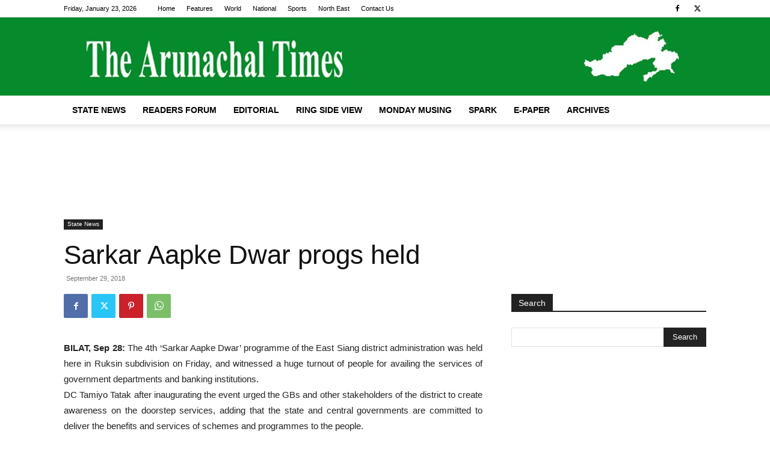

--- FILE ---
content_type: text/html; charset=utf-8
request_url: https://www.google.com/recaptcha/api2/aframe
body_size: 266
content:
<!DOCTYPE HTML><html><head><meta http-equiv="content-type" content="text/html; charset=UTF-8"></head><body><script nonce="KMN2b5S0M8S381VwmIYJww">/** Anti-fraud and anti-abuse applications only. See google.com/recaptcha */ try{var clients={'sodar':'https://pagead2.googlesyndication.com/pagead/sodar?'};window.addEventListener("message",function(a){try{if(a.source===window.parent){var b=JSON.parse(a.data);var c=clients[b['id']];if(c){var d=document.createElement('img');d.src=c+b['params']+'&rc='+(localStorage.getItem("rc::a")?sessionStorage.getItem("rc::b"):"");window.document.body.appendChild(d);sessionStorage.setItem("rc::e",parseInt(sessionStorage.getItem("rc::e")||0)+1);localStorage.setItem("rc::h",'1769116117610');}}}catch(b){}});window.parent.postMessage("_grecaptcha_ready", "*");}catch(b){}</script></body></html>